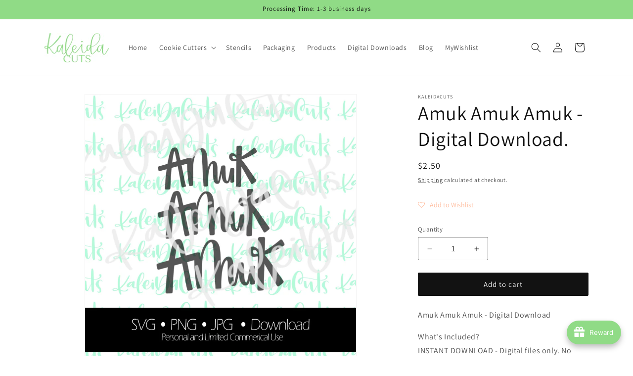

--- FILE ---
content_type: text/css
request_url: https://www.kaleidacuts.com/cdn/shop/t/13/assets/mezereon.css?v=184087786551705810241706207715
body_size: 115
content:
.mz-autocomplete-list,.mz-autocomplete-grid{width:100%}.mezereon .mz-results{transition:all .1s ease-in;opacity:0;margin-bottom:15px}.mezereon .mz-results.mz-loaded{opacity:1}.mezereon .mz-grid{margin-top:20px}.mezereon .mz-grid-item{display:flex;width:25%}.mezereon .mz-filter-layout-vertical .mz-grid-item{width:33%}@media only screen and (max-width: 768px){.mezereon .mz-filter-layout-vertical .mz-grid-item,.mezereon .mz-grid-item{width:50%}}.mezereon .mz-facet label{font-size:1em;text-transform:none}.mezereon .mz-selections{padding:0 0 10px}.mezereon .mz-pull-right{margin-top:20px}.mezereon .mz-btn{padding:.75em}.mezereon .ch-drawer{max-width:450px}.mezereon.toggle-over-flow{position:inherit}.mezereon .mz-item-image-wrapper>a{display:contents}.mezereon .mz-item-card:hover .qview-button-wrapper{visibility:visible;opacity:1}.mezereon .mz-search-revealed{opacity:0}.mezereon .mz-skeleton{display:inline-block;position:relative;overflow:hidden;background-color:#e4e4e4;border-radius:5px}.mezereon .mz-skeleton:after{position:absolute;top:0;right:0;bottom:0;left:0;-webkit-transform:translateX(-100%);transform:translate(-100%);background-image:-webkit-gradient(linear,left top,right top,color-stop(0,hsla(0,0%,100%,0)),color-stop(20%,hsla(0,0%,100%,.2)),color-stop(60%,hsla(0,0%,100%,.5)),to(hsla(0,0%,100%,0)));background-image:linear-gradient(90deg,#fff0,#fff3 20%,#ffffff80 60%,#fff0);-webkit-animation:mz-skeleton-animation 1.2s infinite;animation:mz-skeleton-animation 1.2s infinite;content:""}@-webkit-keyframes mz-skeleton-animation{to{-webkit-transform:translateX(100%);transform:translate(100%)}}@keyframes mz-skeleton-animation{to{-webkit-transform:translateX(100%);transform:translate(100%)}}.mezereon .mz-skeleton-wrapper.mz-selections{min-height:60px}.mezereon .mz-skeleton-wrapper.mz-action-bar{min-height:40px;line-height:1}.mezereon .mz-skeleton-wrapper .mz-grid-item{display:block!important}@media only screen and (min-width: 768px){.mezereon .mz-skeleton-wrapper.mz-aggs-horizontal.mz-hidden-xs.mz-refinements.mz-horizontal{display:flex!important}}.mezereon div.mz-bar:empty,.mezereon div.vue-slider-dot-handle:empty,.mezereon div.mz-slider-veil:empty,.mezereon div.mz-arrow:empty{display:block}.mezereon div.mz-label{margin:15px 0 10px;font-size:16px}#mz-app .mz-action-bar .mz-inline-flex .mz-btn{padding:12px;background-color:#fff;border-color:#445958}a.mz-btn.mz-btn-primary{color:#445958}.mezereon .mz-checkbox.star .state:after,.mezereon .mz-checkbox.star .state:before{font-size:20px;line-height:1}.mezereon .mz-action-bar .mz-select select{padding:.75em}@media (max-width: 800px){#mz-app .mz-action-bar .mz-select.pg select{width:auto}}.mezereon .mz-action-bar{line-height:1}.mezereon .ch-drawer div:empty{display:block}.mezereon .mz-paging-standard a:not([href]){cursor:pointer}.mz-show-more a{color:#000;text-decoration:none}
/*# sourceMappingURL=/cdn/shop/t/13/assets/mezereon.css.map?v=184087786551705810241706207715 */


--- FILE ---
content_type: text/javascript
request_url: https://www.kaleidacuts.com/cdn/shop/t/13/assets/mezereon.js?v=50204828719385081151706207714
body_size: -416
content:
document.addEventListener("DOMContentLoaded",function(){if(!window.mz)return;mz.context.filterShow;function afterUpdate(){}function closeSearch(){document.querySelector(".search-modal__close-button").click()}mz.app&&mz.app.$bus&&mz.app.$bus.on("after-update",afterUpdate),mz.suggest&&mz.suggest.$bus&&mz.suggest.$bus.on("run-query",closeSearch)});
//# sourceMappingURL=/cdn/shop/t/13/assets/mezereon.js.map?v=50204828719385081151706207714
